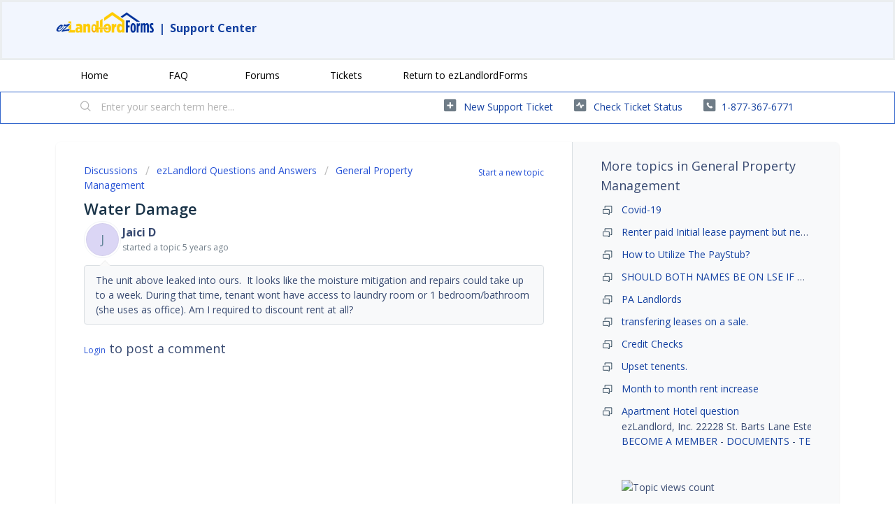

--- FILE ---
content_type: text/html; charset=utf-8
request_url: https://support.ezlandlordforms.com/support/discussions/topics/72000784649-water-damage?isLoggedIn=false
body_size: 13021
content:
<!DOCTYPE html>
       
        <!--[if lt IE 7]><html class="no-js ie6 dew-dsm-theme " lang="en" dir="ltr" data-date-format="non_us"><![endif]-->       
        <!--[if IE 7]><html class="no-js ie7 dew-dsm-theme " lang="en" dir="ltr" data-date-format="non_us"><![endif]-->       
        <!--[if IE 8]><html class="no-js ie8 dew-dsm-theme " lang="en" dir="ltr" data-date-format="non_us"><![endif]-->       
        <!--[if IE 9]><html class="no-js ie9 dew-dsm-theme " lang="en" dir="ltr" data-date-format="non_us"><![endif]-->       
        <!--[if IE 10]><html class="no-js ie10 dew-dsm-theme " lang="en" dir="ltr" data-date-format="non_us"><![endif]-->       
        <!--[if (gt IE 10)|!(IE)]><!--><html class="no-js  dew-dsm-theme " lang="en" dir="ltr" data-date-format="non_us"><!--<![endif]-->
	<head>
		
		<!-- Title for the page -->
<title> Water Damage : ezLandlordForms </title>

<!-- Meta information -->

      <meta charset="utf-8" />
      <meta http-equiv="X-UA-Compatible" content="IE=edge,chrome=1" />
      <meta name="description" content= "The unit above leaked into ours.  It looks like the moisture mitigation and repairs could take up to a week. During that time, tenant wont have access to laundry room or 1 bedroom/bathroom (she uses as office). Am I required to discount rent at all?" />
      <meta name="author" content= "" />
       <meta property="og:title" content="Water Damage" />  <meta property="og:url" content="https://support.ezlandlordforms.com/support/discussions/topics/72000784649" />  <meta property="og:image" content="https://s3.amazonaws.com/cdn.freshdesk.com/data/helpdesk/attachments/production/72002989152/logo/wKJth2DKUMIFx7pvFtOMDzDfaN7I6pZ3XQ.png?X-Amz-Algorithm=AWS4-HMAC-SHA256&amp;amp;X-Amz-Credential=AKIAS6FNSMY2XLZULJPI%2F20260110%2Fus-east-1%2Fs3%2Faws4_request&amp;amp;X-Amz-Date=20260110T153624Z&amp;amp;X-Amz-Expires=604800&amp;amp;X-Amz-SignedHeaders=host&amp;amp;X-Amz-Signature=acf65a7bb867a1424d1856c562f9b6e42f6c7bd5baf00199f7dc6bddd766398e" />  <meta property="og:site_name" content="ezlandlord" />  <meta property="og:type" content="article" />  <meta name="twitter:title" content="Water Damage" />  <meta name="twitter:url" content="https://support.ezlandlordforms.com/support/discussions/topics/72000784649" />  <meta name="twitter:image" content="https://s3.amazonaws.com/cdn.freshdesk.com/data/helpdesk/attachments/production/72002989152/logo/wKJth2DKUMIFx7pvFtOMDzDfaN7I6pZ3XQ.png?X-Amz-Algorithm=AWS4-HMAC-SHA256&amp;amp;X-Amz-Credential=AKIAS6FNSMY2XLZULJPI%2F20260110%2Fus-east-1%2Fs3%2Faws4_request&amp;amp;X-Amz-Date=20260110T153624Z&amp;amp;X-Amz-Expires=604800&amp;amp;X-Amz-SignedHeaders=host&amp;amp;X-Amz-Signature=acf65a7bb867a1424d1856c562f9b6e42f6c7bd5baf00199f7dc6bddd766398e" />  <meta name="twitter:card" content="summary" />  <link rel="canonical" href="https://support.ezlandlordforms.com/support/discussions/topics/72000784649" /> 

<!-- Responsive setting -->
<link rel="apple-touch-icon" href="https://s3.amazonaws.com/cdn.freshdesk.com/data/helpdesk/attachments/production/72003059706/fav_icon/0AOa4Xw7N_Lghrvfj6QAR1GRaRVNsLf2Zw.jpg" />
        <link rel="apple-touch-icon" sizes="72x72" href="https://s3.amazonaws.com/cdn.freshdesk.com/data/helpdesk/attachments/production/72003059706/fav_icon/0AOa4Xw7N_Lghrvfj6QAR1GRaRVNsLf2Zw.jpg" />
        <link rel="apple-touch-icon" sizes="114x114" href="https://s3.amazonaws.com/cdn.freshdesk.com/data/helpdesk/attachments/production/72003059706/fav_icon/0AOa4Xw7N_Lghrvfj6QAR1GRaRVNsLf2Zw.jpg" />
        <link rel="apple-touch-icon" sizes="144x144" href="https://s3.amazonaws.com/cdn.freshdesk.com/data/helpdesk/attachments/production/72003059706/fav_icon/0AOa4Xw7N_Lghrvfj6QAR1GRaRVNsLf2Zw.jpg" />
        <meta name="viewport" content="width=device-width, initial-scale=1.0, maximum-scale=5.0, user-scalable=yes" /> 
		
		<!-- Adding meta tag for CSRF token -->
		<meta name="csrf-param" content="authenticity_token" />
<meta name="csrf-token" content="j8TNUjJZfl5ulMKg0YfjozPZfyQ5INYlqEgtWX1O+8QotGk/+7SiLlxCWav8tpcumGZt2rTrZnxBElM+8YIpoQ==" />
		<!-- End meta tag for CSRF token -->
		
		<!-- Fav icon for portal -->
		<link rel='shortcut icon' href='https://s3.amazonaws.com/cdn.freshdesk.com/data/helpdesk/attachments/production/72003059706/fav_icon/0AOa4Xw7N_Lghrvfj6QAR1GRaRVNsLf2Zw.jpg' />

		<!-- Base stylesheet -->
 
		<link rel="stylesheet" media="print" href="https://assets10.freshdesk.com/assets/cdn/portal_print-6e04b27f27ab27faab81f917d275d593fa892ce13150854024baaf983b3f4326.css" />
	  		<link rel="stylesheet" media="screen" href="https://assets9.freshdesk.com/assets/cdn/falcon_portal_utils-a58414d6bc8bc6ca4d78f5b3f76522e4970de435e68a5a2fedcda0db58f21600.css" />	

		
		<!-- Theme stylesheet -->

		<link href="/support/theme.css?v=4&amp;d=1718147987" media="screen" rel="stylesheet" type="text/css">

		<!-- Google font url if present -->
		<link href='https://fonts.googleapis.com/css?family=Open+Sans:regular,italic,600,700,700italic' rel='stylesheet' type='text/css' nonce='IHS1FUtSLNa1HPGuhNMlmg=='>

		<!-- Including default portal based script framework at the top -->
		<script src="https://assets9.freshdesk.com/assets/cdn/portal_head_v2-d07ff5985065d4b2f2826fdbbaef7df41eb75e17b915635bf0413a6bc12fd7b7.js"></script>
		<!-- Including syntexhighlighter for portal -->
		<script src="https://assets2.freshdesk.com/assets/cdn/prism-841b9ba9ca7f9e1bc3cdfdd4583524f65913717a3ab77714a45dd2921531a402.js"></script>

		

		<!-- Access portal settings information via javascript -->
		 <script type="text/javascript">     var portal = {"language":"en","name":"ezlandlord","contact_info":"","current_page_name":"topic_view","current_tab":"forums","vault_service":{"url":"https://vault-service.freshworks.com/data","max_try":2,"product_name":"fd"},"current_account_id":2231494,"preferences":{"bg_color":"#ffffff","header_color":"#f2f6fe","help_center_color":"#f2f6fe","footer_color":"#384a71","tab_color":"#ffffff","tab_hover_color":"#3366cc","btn_background":"#8398b2","btn_primary_background":"#3366cc","base_font":"Open Sans","text_color":"#384a71","headings_font":"Open Sans","headings_color":"#183247","link_color":"#1340a0","link_color_hover":"#1340a0","input_focus_ring_color":"#8398b2","non_responsive":"false"},"image_placeholders":{"spacer":"https://assets6.freshdesk.com/assets/misc/spacer.gif","profile_thumb":"https://assets3.freshdesk.com/assets/misc/profile_blank_thumb-4a7b26415585aebbd79863bd5497100b1ea52bab8df8db7a1aecae4da879fd96.jpg","profile_medium":"https://assets4.freshdesk.com/assets/misc/profile_blank_medium-1dfbfbae68bb67de0258044a99f62e94144f1cc34efeea73e3fb85fe51bc1a2c.jpg"},"falcon_portal_theme":true};     var attachment_size = 20;     var blocked_extensions = "";     var allowed_extensions = "";     var store = { 
        ticket: {},
        portalLaunchParty: {} };    store.portalLaunchParty.ticketFragmentsEnabled = false;    store.pod = "us-east-1";    store.region = "US"; </script> 

			<script src="//cdn.freshmarketer.com/1417237/2394155.js" nonce="IHS1FUtSLNa1HPGuhNMlmg=="></script>

			    <script src="https://wchat.freshchat.com/js/widget.js" nonce="IHS1FUtSLNa1HPGuhNMlmg=="></script>

	</head>
	<body>
            	
		
		
		<script>

  function readCookie(name) {
    return document.cookie.match('(^|;)\\s*'+name+'\\s*=\\s*([^;]+)')?.pop() || '';
  }
  
  
  //const ezDomainPrefix = "ci-";
  //const ezDomainPrefix = "qa-";
  const ezDomainPrefix = "";
  
  
  
  //if on freshdesk domain, then redirect to EZ domain
  if (window.location.hostname == 'ezlandlord.freshdesk.com') {
    window.location.hostname = 'support.ezlandlordforms.com';
  }
      
      if (window.location.pathname != '/logout') {
  
  
  
  const isLoggedIntoFreshdesk = readCookie('session_token');
  const forceLogout = readCookie('freshdeskForceLogout');
  
  const rawParams = new URLSearchParams(window.location.search);
  const params = new Proxy(rawParams, {
    get: (searchParams, prop) => searchParams.get(prop),
  });
  
  const syncStatus = readCookie('freshdeskSyncStatus');
  
  const isLogoutRequest = (params.logout && params.logout == 'true');
  const isLoginRequest = (window.location.pathname.includes('/support/login'));
  const isAgentLogin = (params.mode && params.mode == 'agent');
  const isUserSynced = syncStatus; // && syncstatus == '1'); //TODO: handle syncstatus='0'
  const isForceLogout = (forceLogout && forceLogout == 'true');
  
  
  
  //if user is requesting logout, then log them out
  if (isLogoutRequest) {
    document.cookie = 'ezLoggedIn=false; path=/; domain=.ezlandlordforms.com';
    window.location.href = 'https://' + window.location.hostname + '/logout';
  }
  
  
  //if user has logged out of EZ, then log them out but remember this page
  if (isForceLogout) {
    document.cookie = 'freshdeskForceLogout=; Path=/; Expires=Thu, 01 Jan 1970 00:00:01 GMT; domain=.ezlandlordforms.com';
    document.cookie = 'ezLoggedIn=false; Path=/; Expires=Thu, 01 Jan 1970 00:00:01 GMT; domain=.ezlandlordforms.com';
    document.cookie = 'freshdeskLoggedOutRedirect='+window.location.pathname+'; path=/';
    window.location.href = 'https://' + window.location.hostname + '/logout';
  }
  
  
  
  if (isLoginRequest) {
    //user is logging in - remember their requested redirect path
    let redirect_to = params.redirect_to;
    if (redirect_to) {
      document.cookie = 'ezlfFreshdeskRedirectTo=' + redirect_to + '; path=/';
    }
    
    //if an agent is logging in, then bypass SSO and let them type in their credentials - else initiate SSO
    if (!isAgentLogin) {
      window.location.href = 'https://' + window.location.hostname + '/customer/login';
    }
  } else {
    const cookie = readCookie('ezlfFreshdeskRedirectTo');
    if (cookie) {
      //user has just finished logging in - ensure their name, and respect their requested redirect path
      
      if (!isUserSynced) {
        window.location.href = 'https://' + ezDomainPrefix + 'www.ezlandlordforms.com/sso/sync-freshdesk-user?freshdeskUserId=' + '';
      } else {
      	document.cookie = 'ezlfFreshdeskRedirectTo=; Path=/; Expires=Thu, 01 Jan 1970 00:00:01 GMT;';
      	window.location.href = 'https://' + window.location.hostname + cookie;
      }
    }
  }
  
  if (!isLoginRequest && !isLoggedIntoFreshdesk) {
    let ezLoggedIn = params.isLoggedIn;
    if (ezLoggedIn) {
      if (ezLoggedIn == 'true') {
        //user is logged into EZ, but not logged into Freshdesk - so log them into Freshdesk with SSO
        document.cookie = 'ezLoggedIn=true; path=/; domain=.ezlandlordforms.com';
        window.location.href = 'https://' + window.location.hostname + '/support/login?redirect_to=' + window.location.pathname;
      } else {
        //user is NOT logged into EZ or Freshdesk - so show them the logged-out Freshdesk page
        document.cookie = 'skipEzLoginCheck=true; path=/';
        
        
          const freshdeskLoggedOutRedirectCookieVal = readCookie('freshdeskLoggedOutRedirect');
          if (freshdeskLoggedOutRedirectCookieVal) {
    		document.cookie = 'freshdeskLoggedOutRedirect=; path=/; Expires=Thu, 01 Jan 1970 00:00:01 GMT';
            document.cookie = '_helpkit_session=; path=/; Expires=Thu, 01 Jan 1970 00:00:01 GMT';
          	window.location.href = 'https://' + window.location.hostname + freshdeskLoggedOutRedirectCookieVal;
          } else {
        rawParams.delete('isLoggedIn');
        var newSearch = rawParams.toString();
        window.location.search = newSearch ? '?' + newSearch : ''; //window.location.search.replace('isLoggedIn=false','');
          }
        
        
        
      }
    } else {
      const skipCookie = document.cookie.match('(^|;)\\s*skipEzLoginCheck\\s*=\\s*([^;]+)')?.pop() || '';
      if (skipCookie) {
        //user is NOT logged into EZ or Freshdesk - so show them the logged-out Freshdesk page
        document.cookie = 'skipEzLoginCheck=; Path=/; Expires=Thu, 01 Jan 1970 00:00:01 GMT;';
      } else {
          const cookie = readCookie('ezLoggedIn');
        if (!cookie) {
            //user is NOT logged into Freshdesk - EZ status is unknown - go check if they are logged into EZ
            const queryStringFormatted = window.location.search
          		? encodeURIComponent(window.location.search)
                : '';
            window.location.href = 'https://' + ezDomainPrefix + 'www.ezlandlordforms.com/sso/auth-check?rurl=https://' + window.location.hostname + window.location.pathname + queryStringFormatted
        } else if (cookie == 'true') {
           //user is logged into EZ, but not logged into Freshdesk - so log them into Freshdesk with SSO
            window.location.href = 'https://' + window.location.hostname + '/support/login?redirect_to=' + window.location.pathname
        } else {
          //user has just logged out, so redirect them
          document.cookie = 'ezLoggedIn=; Path=/; Expires=Thu, 01 Jan 1970 00:00:01 GMT; domain=.ezlandlordforms.com';
          
          const freshdeskLoggedOutRedirectCookieVal = readCookie('freshdeskLoggedOutRedirect');
          if (freshdeskLoggedOutRedirectCookieVal) {
    		document.cookie = 'freshdeskLoggedOutRedirect=; path=/; Expires=Thu, 01 Jan 1970 00:00:01 GMT';
            document.cookie = 'skipEzLoginCheck=; path=/; Expires=Thu, 01 Jan 1970 00:00:01 GMT';
          	document.cookie = '_helpkit_session=; path=/; Expires=Thu, 01 Jan 1970 00:00:01 GMT';
          	window.location.href = 'https://' + window.location.hostname + freshdeskLoggedOutRedirectCookieVal;
          } else {
          	window.location.href = 'https://' + ezDomainPrefix + 'www.ezlandlordforms.com';
          }
        }
      }
    }
  }
          
          
          
          
          
      const freshdeskCookieName = 'chatWidgetOpen'

      function initFreshChat() {
        if (!!window.fcWidget) {
          const freshdeskToken = '37a55caf-ba49-462c-8cdc-220653284a5f'
          
          const freshdeskRestoreId = readCookie('freshdeskRestoreId')
          const fcSessionId = readCookie('fcSessionId')
          

          if (isLoggedIntoFreshdesk) {
            window.fcWidget.init({
              token: freshdeskToken,
              host: 'https://wchat.freshchat.com',
              externalId: 'ezLandlordForms',
                //firstName: '',
                //lastName: '',
              email: '',
              siteId: 'ezLandlordForms',
              restoreId: freshdeskRestoreId ? freshdeskRestoreId : null
            })
          } else {
            window.fcWidget.init({
              token: freshdeskToken,
              host: 'https://wchat.freshchat.com',
              externalId: 'ezLandlordForms',
              siteId: 'ezLandlordForms',
              restoreId: freshdeskRestoreId ? freshdeskRestoreId : null
            })
          }
          
          window.fcWidget.on('widget:loaded', function() {
            if (!fcSessionId) {
              window.fcWidget.user.clear()
              document.cookie = 'fcSessionId=freshdeskUser; path=/; domain=.ezlandlordforms.com';
            }

            const freshdeskCookie = readCookie(freshdeskCookieName)
            if (freshdeskCookie && freshdeskCookie === '1') {
              window.fcWidget.open()
            }
          })

          window.fcWidget.on('widget:opened', function() {
              document.cookie = freshdeskCookieName+'=1; path=/; domain=.ezlandlordforms.com';
          })

          window.fcWidget.on("widget:closed", function() {
              document.cookie = freshdeskCookieName+'=0; path=/; domain=.ezlandlordforms.com';
          })

          window.fcWidget.on('user:created', function(resp) {
            const status = resp && resp.status
            const data = resp && resp.data
            if (status === 200) {
              if (data && data.restoreId) {
                document.cookie = 'freshdeskRestoreId='+data.restoreId+'; path=/; domain=.ezlandlordforms.com';
              }
            }
          });
        }  else {
          initiateCall()
        }
      }

      function initialize(i,t) {
        let e
        i.getElementById(t) 
          ? initFreshChat()
          : ((e=i.createElement("script")).id=t,e.async=!0,e.src="https://wchat.freshchat.com/js/widget.js",e.onload = initFreshChat,i.head.appendChild(e))
      }

      function initiateCall() {
        initialize(document, "Freshchat-js-sdk")
      }
  
      initFreshChat()
          
  }
          
          
</script>



<header class="banner">
		<div class="banner-wrapper page">
          <div class="banner-title">
          
            <h1>
              <p>
                    <a href="https://www.ezlandlordforms.com/"><img width="140" height="30" src="https://s3.amazonaws.com/cdn.freshdesk.com/data/helpdesk/attachments/production/72002989152/logo/wKJth2DKUMIFx7pvFtOMDzDfaN7I6pZ3XQ.png" class="attachment-full size-full" alt="" loading="lazy" srcset="https://s3.amazonaws.com/cdn.freshdesk.com/data/helpdesk/attachments/production/72002989152/logo/wKJth2DKUMIFx7pvFtOMDzDfaN7I6pZ3XQ.png" sizes="(max-width: 320px) 100vw, 320px"></a>
                	<span>|</span>
                	<a href="https://support.ezlandlordforms.com/support/home">Support Center</a>
              </p>
            </h1>
            
          </div>
            
      
         
</header>  
   
	
	<nav class="page-tabs">
   
		<div class="page no-padding no-header-tabs">
			
				<a data-toggle-dom="#header-tabs" href="#" data-animated="true" class="mobile-icon-nav-menu show-in-mobile"></a>
				<div class="nav-link" id="header-tabs">
				<div class="page no-padding no-header-tabs">
			
				<a data-toggle-dom="#header-tabs" href="#" data-animated="true" class="mobile-icon-nav-menu show-in-mobile"></a>
				<div class="nav-link" id="header-tabs">
				
     	 
							<a href="/support/home" class="">Home</a>
						
                      
					
						
							<a href="/support/solutions" class="">FAQ</a>
						
                      
					
						
							<a href="/support/discussions" class="">Forums</a>
						
                      
					
						
							<a href="/support/tickets" class="">Tickets</a>
						
                      
					
                  <a href="https://www.ezlandlordforms.com/">Return to ezLandlordForms</a>
				</div>
			
			
      
		</div>
	</nav>
      
<!-- Search and page links for the page -->

	<section class="help-center-sc rounded-6">
		<div class="page no-padding">
		<div class="hc-search">
			<div class="hc-search-c">
				<form class="hc-search-form print--remove" autocomplete="off" action="/support/search/topics" id="hc-search-form" data-csrf-ignore="true">
	<div class="hc-search-input">
	<label for="support-search-input" class="hide">Enter your search term here...</label>
		<input placeholder="Enter your search term here..." type="text"
			name="term" class="special" value=""
            rel="page-search" data-max-matches="10" id="support-search-input">
	</div>
	<div class="hc-search-button">
		<button class="btn btn-primary" aria-label="Search" type="submit" autocomplete="off">
			<i class="mobile-icon-search hide-tablet"></i>
			<span class="hide-in-mobile">
				Search
			</span>
		</button>
	</div>
</form>
			</div>
		</div>
		<div class="hc-nav  nav-with-contact ">
			 <nav>   <div>
              <a href="/support/tickets/new" class="mobile-icon-nav-newticket new-ticket ellipsis" title="New support ticket">
                <span> New support ticket </span>
              </a>
            </div>   <div>
              <a href="/support/tickets" class="mobile-icon-nav-status check-status ellipsis" title="Check ticket status">
                <span>Check ticket status</span>
              </a>
            </div>   <div> <a href="tel:1-877-367-6771" class="mobile-icon-nav-contact contact-info ellipsis">
            <span dir='ltr'>1-877-367-6771</span>
           </a> </div>  </nav>
		</div>
		</div>
	</section>


<div class="page">
	
	
	<!-- Search and page links for the page -->
	

	<!-- Notification Messages -->
	 <div class="alert alert-with-close notice hide" id="noticeajax"></div> 

	
	<div class="c-wrapper">		
		


<section class="content main rounded-6 min-height-on-desktop fc-topic-view">
    
	
		<b class="pull-right"><a href="/support/discussions/topics/new?forum_id=72000265479" title="Start a new topic">Start a new topic</a></b>
	
	<div class="breadcrumb">
                          
                          
                          
                          
                          	
                          		
                          		
                          	
                          
                          	
                          		
                          		
                          	
                          
                          	
                          		
                          		
                          	
                          
                          	
                          		
                          		
                          	
                          
                          	
                          		
                          		
                          	
                          
                          	
                          		
                          		
                          	
                          
                          	
                          		
                          		
                          	
                          
                          	
                          		
                          		
                          	
                          
                          	
                          		
                          		
                          	
                          
                          	
                          		
                          		
                          	
                          
                          	
                          		
                          		
                          	
                          
                          	
                          		
                          		
                          	
                          
                          	
                          		
                          		
                          	
                          
                          	
                          		
                          		
                          	
                          
                          	
                          		
                          		
                          	
                          
                          	
                          		
                          		
                          	
                          
                          	
                          		
                          		
                          	
                          
                          	
                          		
                          		
                          	
                          
                          	
                          		
                          		
                          	
                          
                          	
                          		
                          		
                          	
                          
                          	
                          		
                          		
                          	
                          
                          	
                          		
                          		
                          	
                          
                          	
                          		
                          		
                          	
                          
                          	
                          		
                          		
                          	
                          
                          	
                          		
                          		
                          	
                          
                          	
                          		
                          		
                          	
                          
                          	
                          		
                          		
                          	
                          
                          
                          
		<a href="/support/discussions">Discussions</a>
		<a href="/support/discussions">ezLandlord Questions and Answers</a>
		<a href="/support/discussions/forums/72000265479-general-property-management">General Property Management</a>
	</div>
	
	<section class="topic-header clearfix">
		<div class="topic-labels"></div>
		<b class="page-stamp page-stamp-questions">
			<i class="icon-page-questions"></i>
		</b>
		
		<h2 class="post-title heading">
			Water Damage
		</h2>
		
	</section>

	<div id="topic-comments">
		
		<section class="user-comment " id="post-72001757438">
			<div class="user-info">
				  <div class="user-pic-thumb image-lazy-load user-pointer-bottom"> <div class="thumb avatar-text circle text-center bg-5"> J  </div> </div> 				
				<div class="user-details">
                  	
                  	
                  
                  	
					

					
						
					
                    <h4 class="user-name">Jaici D</h4>
					<div class="p-info">
						started a topic  <span class='timeago' title='Fri, 7 May, 2021 at 11:09 AM' data-timeago='2021-05-07 11:09:22 -0400' data-livestamp='2021-05-07 11:09:22 -0400'>
			over 4 years ago
		   </span> 
					</div>
				</div>
			</div>
			<div class="p-content" rel="image-enlarge" id="post-72001757438-description">
				<div class="p-desc">
					The unit above leaked into ours. &nbsp;It looks like the moisture mitigation and repairs could take up to a week. During that time, tenant wont have access to laundry room or 1 bedroom/bathroom (she uses as office). Am I required to discount rent at all?
				</div>

				

				
				
              
              
              
              
              
              	
              
              
              
              
			</div>
			<div class="p-content hide" id="post-72001757438-edit">
				<div class="sloading loading-small loading-block"></div>
			</div>
		</section>

		

		
			
				
			
		
	
	</div>

		
		<section class="lead"><a href="/support/discussions/topics/72000784649/reply">Login</a> to post a comment</section>
	
</section>

	<section class="sidebar content rounded-6 min-height-on-desktop fc-merge-topic">	
		<div class="cs-g-c">
			<section class="topic-list" id="merged-topics-list">
				
				
          
          		
          		
          		
                
          		
          			
          		
          

				





          
          		
          		
				<div class="list-lead">More topics in <span class="folder-name">General Property Management</span></div>
          <ul>
          		
                	
          				
          				
          			
          		
                	
            
                      		
                      		
                            
                      			
                      				
                      				
                      				
                      				
                      			
                      		
                      			
                      				
                      			
                      		
                      			
                      				
                      			
                      		
                      		
                      		
          					
                      		
          
          
          
                          
                          
                          
                          
                          	
                          		
                          		
                          	
                          
                          	
                          		
                          		
                          	
                          
                          	
                          		
                          		
                          	
                          
                          	
                          		
                          		
                          	
                          
                          	
                          		
                          		
                          	
                          
                          	
                          		
                          		
                          	
                          
                          	
                          		
                          		
                          	
                          
                          	
                          		
                          		
                          	
                          
                          	
                          		
                          		
                          	
                          
                          	
                          
                          
                          	
                          	
                          
          
          <li class="cs-g-3">
                      		
                      <div class="ellipsis">
                      		
										
											<a href="/support/discussions/topics/72000447965-covid-19">
							Covid-19</
</a></div>
</li>
          
          
          
          			
          		
                	
            
                      		
                      		
                            
                      			
                      				
                      				
                      				
                      				
                      			
                      		
                      			
                      				
                      			
                      		
                      			
                      				
                      			
                      		
                      		
                      		
          					
                      		
          
          
          
                          
                          
                          
                          
                          	
                          		
                          		
                          	
                          
                          	
                          		
                          		
                          	
                          
                          	
                          		
                          		
                          	
                          
                          	
                          		
                          		
                          	
                          
                          	
                          		
                          		
                          	
                          
                          	
                          		
                          		
                          	
                          
                          	
                          		
                          		
                          	
                          
                          	
                          		
                          		
                          	
                          
                          	
                          		
                          		
                          	
                          
                          	
                          		
                          		
                          	
                          
                          	
                          		
                          		
                          	
                          
                          	
                          		
                          		
                          	
                          
                          	
                          		
                          		
                          	
                          
                          	
                          		
                          		
                          	
                          
                          	
                          		
                          		
                          	
                          
                          	
                          		
                          		
                          	
                          
                          	
                          		
                          		
                          	
                          
                          	
                          		
                          		
                          	
                          
                          	
                          		
                          		
                          	
                          
                          	
                          		
                          		
                          	
                          
                          	
                          		
                          		
                          	
                          
                          	
                          		
                          		
                          	
                          
                          	
                          		
                          		
                          	
                          
                          	
                          		
                          		
                          	
                          
                          	
                          		
                          		
                          	
                          
                          	
                          		
                          		
                          	
                          
                          	
                          		
                          		
                          	
                          
                          	
                          		
                          		
                          	
                          
                          	
                          		
                          		
                          	
                          
                          	
                          		
                          		
                          	
                          
                          	
                          		
                          		
                          	
                          
                          	
                          		
                          		
                          	
                          
                          	
                          		
                          		
                          	
                          
                          	
                          		
                          		
                          	
                          
                          	
                          		
                          		
                          	
                          
                          	
                          		
                          		
                          	
                          
                          	
                          		
                          		
                          	
                          
                          	
                          		
                          		
                          	
                          
                          	
                          		
                          		
                          	
                          
                          	
                          		
                          		
                          	
                          
                          	
                          		
                          		
                          	
                          
                          	
                          		
                          		
                          	
                          
                          	
                          		
                          		
                          	
                          
                          	
                          		
                          		
                          	
                          
                          	
                          		
                          		
                          	
                          
                          	
                          		
                          		
                          	
                          
                          	
                          		
                          		
                          	
                          
                          	
                          		
                          		
                          	
                          
                          	
                          		
                          		
                          	
                          
                          	
                          		
                          		
                          	
                          
                          	
                          		
                          		
                          	
                          
                          	
                          		
                          		
                          	
                          
                          	
                          		
                          		
                          	
                          
                          	
                          		
                          		
                          	
                          
                          	
                          
                          
                          	
                          	
                          
          
          <li class="cs-g-3">
                      		
                      <div class="ellipsis">
                      		
										
											<a href="/support/discussions/topics/72000779656-renter-paid-initial-lease-payment-but-never-ez-signed">
							Renter paid Initial lease payment but never ez signed</
</a></div>
</li>
          
          
          
          			
          		
                	
            
                      		
                      		
                            
                      			
                      				
                      				
                      				
                      				
                      			
                      		
                      			
                      				
                      			
                      		
                      			
                      				
                      			
                      		
                      		
                      		
          					
                      		
          
          
          
                          
                          
                          
                          
                          	
                          		
                          		
                          	
                          
                          	
                          		
                          		
                          	
                          
                          	
                          		
                          		
                          	
                          
                          	
                          		
                          		
                          	
                          
                          	
                          		
                          		
                          	
                          
                          	
                          		
                          		
                          	
                          
                          	
                          		
                          		
                          	
                          
                          	
                          		
                          		
                          	
                          
                          	
                          		
                          		
                          	
                          
                          	
                          		
                          		
                          	
                          
                          	
                          		
                          		
                          	
                          
                          	
                          		
                          		
                          	
                          
                          	
                          		
                          		
                          	
                          
                          	
                          		
                          		
                          	
                          
                          	
                          		
                          		
                          	
                          
                          	
                          		
                          		
                          	
                          
                          	
                          		
                          		
                          	
                          
                          	
                          		
                          		
                          	
                          
                          	
                          		
                          		
                          	
                          
                          	
                          		
                          		
                          	
                          
                          	
                          		
                          		
                          	
                          
                          	
                          		
                          		
                          	
                          
                          	
                          		
                          		
                          	
                          
                          	
                          		
                          		
                          	
                          
                          	
                          		
                          		
                          	
                          
                          	
                          		
                          		
                          	
                          
                          	
                          		
                          		
                          	
                          
                          	
                          
                          	
                          
                          
                          	
                          	
                          
          
          <li class="cs-g-3">
                      		
                      <div class="ellipsis">
                      		
										
											<a href="/support/discussions/topics/72000779761-how-to-utilize-the-paystub">
							How to Utilize The PayStub?</
</a></div>
</li>
          
          
          
          			
          		
                	
            
                      		
                      		
                            
                      			
                      				
                      				
                      				
                      				
                      			
                      		
                      			
                      				
                      			
                      		
                      			
                      				
                      			
                      		
                      		
                      		
          					
                      		
          
          
          
                          
                          
                          
                          
                          	
                          		
                          		
                          	
                          
                          	
                          		
                          		
                          	
                          
                          	
                          		
                          		
                          	
                          
                          	
                          		
                          		
                          	
                          
                          	
                          		
                          		
                          	
                          
                          	
                          		
                          		
                          	
                          
                          	
                          		
                          		
                          	
                          
                          	
                          		
                          		
                          	
                          
                          	
                          		
                          		
                          	
                          
                          	
                          		
                          		
                          	
                          
                          	
                          		
                          		
                          	
                          
                          	
                          		
                          		
                          	
                          
                          	
                          		
                          		
                          	
                          
                          	
                          		
                          		
                          	
                          
                          	
                          		
                          		
                          	
                          
                          	
                          		
                          		
                          	
                          
                          	
                          		
                          		
                          	
                          
                          	
                          		
                          		
                          	
                          
                          	
                          		
                          		
                          	
                          
                          	
                          		
                          		
                          	
                          
                          	
                          		
                          		
                          	
                          
                          	
                          		
                          		
                          	
                          
                          	
                          		
                          		
                          	
                          
                          	
                          		
                          		
                          	
                          
                          	
                          		
                          		
                          	
                          
                          	
                          		
                          		
                          	
                          
                          	
                          		
                          		
                          	
                          
                          	
                          		
                          		
                          	
                          
                          	
                          		
                          		
                          	
                          
                          	
                          		
                          		
                          	
                          
                          	
                          		
                          		
                          	
                          
                          	
                          		
                          		
                          	
                          
                          	
                          		
                          		
                          	
                          
                          	
                          		
                          		
                          	
                          
                          	
                          		
                          		
                          	
                          
                          	
                          		
                          		
                          	
                          
                          	
                          		
                          		
                          	
                          
                          	
                          		
                          		
                          	
                          
                          	
                          		
                          		
                          	
                          
                          	
                          		
                          		
                          	
                          
                          	
                          		
                          		
                          	
                          
                          	
                          		
                          		
                          	
                          
                          	
                          		
                          		
                          	
                          
                          	
                          		
                          		
                          	
                          
                          	
                          		
                          		
                          	
                          
                          	
                          		
                          		
                          	
                          
                          	
                          		
                          		
                          	
                          
                          	
                          		
                          		
                          	
                          
                          	
                          		
                          		
                          	
                          
                          	
                          		
                          		
                          	
                          
                          	
                          		
                          		
                          	
                          
                          	
                          		
                          		
                          	
                          
                          	
                          		
                          		
                          	
                          
                          	
                          		
                          		
                          	
                          
                          	
                          		
                          		
                          	
                          
                          	
                          		
                          		
                          	
                          
                          	
                          		
                          		
                          	
                          
                          	
                          		
                          		
                          	
                          
                          	
                          		
                          		
                          	
                          
                          	
                          		
                          		
                          	
                          
                          	
                          		
                          		
                          	
                          
                          	
                          		
                          		
                          	
                          
                          	
                          		
                          		
                          	
                          
                          	
                          		
                          		
                          	
                          
                          	
                          		
                          		
                          	
                          
                          	
                          		
                          		
                          	
                          
                          	
                          		
                          		
                          	
                          
                          	
                          		
                          		
                          	
                          
                          	
                          		
                          		
                          	
                          
                          	
                          
                          
                          	
                          	
                          
          
          <li class="cs-g-3">
                      		
                      <div class="ellipsis">
                      		
										
											<a href="/support/discussions/topics/72000779809-should-both-names-be-on-lse-if-tenant-and-girlfriend-both-live-there">
							SHOULD BOTH NAMES BE ON LSE IF TENANT AND GIRLFRIEND BOTH LIVE THERE</
</a></div>
</li>
          
          
          
          			
          		
                	
            
                      		
                      		
                            
                      			
                      				
                      				
                      				
                      				
                      			
                      		
                      			
                      				
                      			
                      		
                      			
                      				
                      			
                      		
                      		
                      		
          					
                      		
          
          
          
                          
                          
                          
                          
                          	
                          		
                          		
                          	
                          
                          	
                          		
                          		
                          	
                          
                          	
                          		
                          		
                          	
                          
                          	
                          		
                          		
                          	
                          
                          	
                          		
                          		
                          	
                          
                          	
                          		
                          		
                          	
                          
                          	
                          		
                          		
                          	
                          
                          	
                          		
                          		
                          	
                          
                          	
                          		
                          		
                          	
                          
                          	
                          		
                          		
                          	
                          
                          	
                          		
                          		
                          	
                          
                          	
                          		
                          		
                          	
                          
                          	
                          		
                          		
                          	
                          
                          	
                          
                          
                          	
                          	
                          
          
          <li class="cs-g-3">
                      		
                      <div class="ellipsis">
                      		
										
											<a href="/support/discussions/topics/72000782717-pa-landlords">
							PA Landlords</
</a></div>
</li>
          
          
          
          			
          		
                	
            
                      		
                      		
                            
                      			
                      				
                      				
                      				
                      				
                      			
                      		
                      			
                      				
                      			
                      		
                      			
                      				
                      			
                      		
                      		
                      		
          					
                      		
          
          
          
                          
                          
                          
                          
                          	
                          		
                          		
                          	
                          
                          	
                          		
                          		
                          	
                          
                          	
                          		
                          		
                          	
                          
                          	
                          		
                          		
                          	
                          
                          	
                          		
                          		
                          	
                          
                          	
                          		
                          		
                          	
                          
                          	
                          		
                          		
                          	
                          
                          	
                          		
                          		
                          	
                          
                          	
                          		
                          		
                          	
                          
                          	
                          		
                          		
                          	
                          
                          	
                          		
                          		
                          	
                          
                          	
                          		
                          		
                          	
                          
                          	
                          		
                          		
                          	
                          
                          	
                          		
                          		
                          	
                          
                          	
                          		
                          		
                          	
                          
                          	
                          		
                          		
                          	
                          
                          	
                          		
                          		
                          	
                          
                          	
                          		
                          		
                          	
                          
                          	
                          		
                          		
                          	
                          
                          	
                          		
                          		
                          	
                          
                          	
                          		
                          		
                          	
                          
                          	
                          		
                          		
                          	
                          
                          	
                          		
                          		
                          	
                          
                          	
                          		
                          		
                          	
                          
                          	
                          		
                          		
                          	
                          
                          	
                          		
                          		
                          	
                          
                          	
                          		
                          		
                          	
                          
                          	
                          		
                          		
                          	
                          
                          	
                          		
                          		
                          	
                          
                          	
                          
                          	
                          
                          
                          	
                          	
                          
          
          <li class="cs-g-3">
                      		
                      <div class="ellipsis">
                      		
										
											<a href="/support/discussions/topics/72000782718-transfering-leases-on-a-sale">
							transfering leases on a sale.</
</a></div>
</li>
          
          
          
          			
          		
                	
            
                      		
                      		
                            
                      			
                      				
                      				
                      				
                      				
                      			
                      		
                      			
                      				
                      			
                      		
                      			
                      				
                      			
                      		
                      		
                      		
          					
                      		
          
          
          
                          
                          
                          
                          
                          	
                          		
                          		
                          	
                          
                          	
                          		
                          		
                          	
                          
                          	
                          		
                          		
                          	
                          
                          	
                          		
                          		
                          	
                          
                          	
                          		
                          		
                          	
                          
                          	
                          		
                          		
                          	
                          
                          	
                          		
                          		
                          	
                          
                          	
                          		
                          		
                          	
                          
                          	
                          		
                          		
                          	
                          
                          	
                          		
                          		
                          	
                          
                          	
                          		
                          		
                          	
                          
                          	
                          		
                          		
                          	
                          
                          	
                          		
                          		
                          	
                          
                          	
                          		
                          		
                          	
                          
                          	
                          
                          
                          	
                          	
                          
          
          <li class="cs-g-3">
                      		
                      <div class="ellipsis">
                      		
										
											<a href="/support/discussions/topics/72000782719-credit-checks">
							Credit Checks</
</a></div>
</li>
          
          
          
          			
          		
                	
            
                      		
                      		
                            
                      			
                      				
                      				
                      				
                      				
                      			
                      		
                      			
                      				
                      			
                      		
                      			
                      				
                      			
                      		
                      		
                      		
          					
                      		
          
          
          
                          
                          
                          
                          
                          	
                          		
                          		
                          	
                          
                          	
                          		
                          		
                          	
                          
                          	
                          		
                          		
                          	
                          
                          	
                          		
                          		
                          	
                          
                          	
                          		
                          		
                          	
                          
                          	
                          		
                          		
                          	
                          
                          	
                          		
                          		
                          	
                          
                          	
                          		
                          		
                          	
                          
                          	
                          		
                          		
                          	
                          
                          	
                          		
                          		
                          	
                          
                          	
                          		
                          		
                          	
                          
                          	
                          		
                          		
                          	
                          
                          	
                          		
                          		
                          	
                          
                          	
                          		
                          		
                          	
                          
                          	
                          
                          	
                          
                          
                          	
                          	
                          
          
          <li class="cs-g-3">
                      		
                      <div class="ellipsis">
                      		
										
											<a href="/support/discussions/topics/72000782720-upset-tenents">
							Upset tenents.</
</a></div>
</li>
          
          
          
          			
          		
                	
            
                      		
                      		
                            
                      			
                      				
                      				
                      				
                      				
                      			
                      		
                      			
                      				
                      			
                      		
                      			
                      				
                      			
                      		
                      		
                      		
          					
                      		
          
          
          
                          
                          
                          
                          
                          	
                          		
                          		
                          	
                          
                          	
                          		
                          		
                          	
                          
                          	
                          		
                          		
                          	
                          
                          	
                          		
                          		
                          	
                          
                          	
                          		
                          		
                          	
                          
                          	
                          		
                          		
                          	
                          
                          	
                          		
                          		
                          	
                          
                          	
                          		
                          		
                          	
                          
                          	
                          		
                          		
                          	
                          
                          	
                          		
                          		
                          	
                          
                          	
                          		
                          		
                          	
                          
                          	
                          		
                          		
                          	
                          
                          	
                          		
                          		
                          	
                          
                          	
                          		
                          		
                          	
                          
                          	
                          		
                          		
                          	
                          
                          	
                          		
                          		
                          	
                          
                          	
                          		
                          		
                          	
                          
                          	
                          		
                          		
                          	
                          
                          	
                          		
                          		
                          	
                          
                          	
                          		
                          		
                          	
                          
                          	
                          		
                          		
                          	
                          
                          	
                          		
                          		
                          	
                          
                          	
                          		
                          		
                          	
                          
                          	
                          		
                          		
                          	
                          
                          	
                          		
                          		
                          	
                          
                          	
                          		
                          		
                          	
                          
                          	
                          		
                          		
                          	
                          
                          	
                          		
                          		
                          	
                          
                          	
                          		
                          		
                          	
                          
                          	
                          
                          
                          	
                          	
                          
          
          <li class="cs-g-3">
                      		
                      <div class="ellipsis">
                      		
										
											<a href="/support/discussions/topics/72000782721-month-to-month-rent-increase">
							Month to month rent increase</
</a></div>
</li>
          
          
          
          			
          		
                	
            
                      		
                      		
                            
                      			
                      				
                      				
                      				
                      				
                      			
                      		
                      			
                      				
                      			
                      		
                      			
                      				
                      			
                      		
                      			
                      				
                      			
                      		
                      			
                      				
                      			
                      		
                      		
                      		
          					
                      		
          
          
          
                          
                          
                          
                          
                          	
                          		
                          		
                          	
                          
                          	
                          		
                          		
                          	
                          
                          	
                          		
                          		
                          	
                          
                          	
                          		
                          		
                          	
                          
                          	
                          		
                          		
                          	
                          
                          	
                          		
                          		
                          	
                          
                          	
                          		
                          		
                          	
                          
                          	
                          		
                          		
                          	
                          
                          	
                          		
                          		
                          	
                          
                          	
                          		
                          		
                          	
                          
                          	
                          		
                          		
                          	
                          
                          	
                          		
                          		
                          	
                          
                          	
                          		
                          		
                          	
                          
                          	
                          		
                          		
                          	
                          
                          	
                          		
                          		
                          	
                          
                          	
                          		
                          		
                          	
                          
                          	
                          		
                          		
                          	
                          
                          	
                          		
                          		
                          	
                          
                          	
                          		
                          		
                          	
                          
                          	
                          		
                          		
                          	
                          
                          	
                          		
                          		
                          	
                          
                          	
                          		
                          		
                          	
                          
                          	
                          		
                          		
                          	
                          
                          	
                          		
                          		
                          	
                          
                          	
                          		
                          		
                          	
                          
                          	
                          
                          	
                          		
                          		
                          	
                          
                          	
                          		
                          		
                          	
                          
                          	
                          
                          	
                          
                          	
                          
                          	
                          
                          	
                          
                          	
                          
                          	
                          
                          	
                          
                          	
                          
                          	
                          
                          	
                          
                          	
                          
                          	
                          
                          	
                          
                          	
                          
                          	
                          
                          	
                          
                          	
                          
                          	
                          
                          	
                          
                          	
                          
                          	
                          
                          	
                          		
                          		
                          	
                          
                          	
                          		
                          		
                          	
                          
                          	
                          		
                          		
                          	
                          
                          	
                          		
                          		
                          	
                          
                          	
                          		
                          		
                          	
                          
                          	
                          		
                          		
                          	
                          
                          	
                          		
                          		
                          	
                          
                          	
                          		
                          		
                          	
                          
                          	
                          		
                          		
                          	
                          
                          	
                          		
                          		
                          	
                          
                          	
                          		
                          		
                          	
                          
                          	
                          
                          	
                          		
                          		
                          	
                          
                          	
                          		
                          		
                          	
                          
                          	
                          		
                          		
                          	
                          
                          	
                          		
                          		
                          	
                          
                          	
                          		
                          		
                          	
                          
                          	
                          		
                          		
                          	
                          
                          	
                          		
                          		
                          	
                          
                          	
                          		
                          		
                          	
                          
                          	
                          		
                          		
                          	
                          
                          	
                          		
                          		
                          	
                          
                          	
                          		
                          		
                          	
                          
                          	
                          		
                          		
                          	
                          
                          	
                          		
                          		
                          	
                          
                          	
                          		
                          		
                          	
                          
                          	
                          		
                          		
                          	
                          
                          	
                          		
                          		
                          	
                          
                          	
                          		
                          		
                          	
                          
                          	
                          		
                          		
                          	
                          
                          	
                          		
                          		
                          	
                          
                          	
                          		
                          		
                          	
                          
                          	
                          
                          	
                          		
                          		
                          	
                          
                          	
                          		
                          		
                          	
                          
                          	
                          		
                          		
                          	
                          
                          	
                          		
                          		
                          	
                          
                          	
                          		
                          		
                          	
                          
                          	
                          		
                          		
                          	
                          
                          	
                          
                          	
                          		
                          		
                          	
                          
                          	
                          		
                          		
                          	
                          
                          	
                          		
                          		
                          	
                          
                          	
                          		
                          		
                          	
                          
                          	
                          		
                          		
                          	
                          
                          	
                          		
                          		
                          	
                          
                          	
                          		
                          		
                          	
                          
                          	
                          		
                          		
                          	
                          
                          	
                          		
                          		
                          	
                          
                          	
                          
                          	
                          		
                          		
                          	
                          
                          	
                          		
                          		
                          	
                          
                          	
                          		
                          		
                          	
                          
                          	
                          		
                          		
                          	
                          
                          	
                          		
                          		
                          	
                          
                          	
                          
                          	
                          
                          	
                          		
                          		
                          	
                          
                          	
                          		
                          		
                          	
                          
                          	
                          		
                          		
                          	
                          
                          	
                          		
                          		
                          	
                          
                          	
                          		
                          		
                          	
                          
                          	
                          		
                          		
                          	
                          
                          	
                          		
                          		
                          	
                          
                          	
                          		
                          		
                          	
                          
                          	
                          		
                          		
                          	
                          
                          	
                          		
                          		
                          	
                          
                          	
                          		
                          		
                          	
                          
                          	
                          		
                          		
                          	
                          
                          	
                          		
                          		
                          	
                          
                          	
                          		
                          		
                          	
                          
                          	
                          		
                          		
                          	
                          
                          	
                          		
                          		
                          	
                          
                          	
                          		
                          		
                          	
                          
                          	
                          		
                          		
                          	
                          
                          	
                          		
                          		
                          	
                          
                          	
                          		
                          		
                          	
                          
                          	
                          		
                          		
                          	
                          
                          	
                          		
                          		
                          	
                          
                          	
                          		
                          		
                          	
                          
                          	
                          		
                          		
                          	
                          
                          	
                          		
                          		
                          	
                          
                          	
                          		
                          		
                          	
                          
                          	
                          		
                          		
                          	
                          
                          	
                          		
                          		
                          	
                          
                          	
                          		
                          		
                          	
                          
                          	
                          		
                          		
                          	
                          
                          	
                          		
                          		
                          	
                          
                          	
                          		
                          		
                          	
                          
                          	
                          		
                          		
                          	
                          
                          	
                          		
                          		
                          	
                          
                          	
                          		
                          		
                          	
                          
                          
          
          <li class="cs-g-3">
                      		
                      <div class="ellipsis">
                      		
										
											<a href="/support/discussions/topics/72000782722-apartment-hotel-question-a-li-a-title-see-all-2018-topics-class-see-more-href-support-discussions-forums-72000265">
							Apartment Hotel question</a
										
									</li<a title="See all 2018 topics" class="see-more" href="/support/discussions/forums/72000265
</a></div>
</li>
          
          
          
          			
          		
</ul>




			</section>
		</div>
	</section>

	</div>
	


</div>
 <div id="FooterInner">              
 <br><center>				
   ezLandlord, Inc.
22228 St. Barts Lane
   Estero, FL 33928 
<div class="bg-gray-100 border-gray-300 border-t" data-v-076ccbf7=""><div class="max-w-2xl mx-auto flex flex-wrap justify-center md:justify-between pt-5 lg:pt-6 pb-2 lg:pb-3 px-3" data-v-076ccbf7=""><a href="https://www.ezlandlordforms.com/signup/" class="focus:outline-none focus-visible-underline menu-item text-xs lg:text-sm text-blue-500" data-v-076ccbf7="">
    BECOME A MEMBER</a> -
     <a href="https://www.ezlandlordforms.com/documents/" class="focus:outline-none focus-visible-underline menu-item text-xs lg:text-sm text-blue-500" data-v-076ccbf7="">
    DOCUMENTS</a> -
  <a href="https://www.ezlandlordforms.com/tenant-screening-services/" class="focus:outline-none focus-visible-underline menu-item text-xs lg:text-sm text-blue-500" data-v-076ccbf7="">
    TENANT SCREENING</a> -
  <a href="https://www.ezlandlordforms.com/rent-payments/" class="focus:outline-none focus-visible-underline menu-item text-xs lg:text-sm text-blue-500" data-v-076ccbf7="">
    RENT PAYMENT</a> -
   <a href="https://www.ezlandlordforms.com/pricing/" class="focus:outline-none focus-visible-underline menu-item text-xs lg:text-sm text-blue-500" data-v-076ccbf7="">
    PRICING</a> -
   <a href="https://www.articles.ezlandlordforms.com" class="focus:outline-none focus-visible-underline menu-item text-xs lg:text-sm text-blue-500" data-v-076ccbf7="">
     RESOURCES</a> 
    </div></center><br><br>
   



			<script src="https://assets7.freshdesk.com/assets/cdn/portal_bottom-0fe88ce7f44d512c644a48fda3390ae66247caeea647e04d017015099f25db87.js"></script>

		<script src="https://assets10.freshdesk.com/assets/cdn/redactor-642f8cbfacb4c2762350a557838bbfaadec878d0d24e9a0d8dfe90b2533f0e5d.js"></script> 
		<script src="https://assets3.freshdesk.com/assets/cdn/lang/en-4a75f878b88f0e355c2d9c4c8856e16e0e8e74807c9787aaba7ef13f18c8d691.js"></script>
		<!-- for i18n-js translations -->
  		<script src="https://assets6.freshdesk.com/assets/cdn/i18n/portal/en-7dc3290616af9ea64cf8f4a01e81b2013d3f08333acedba4871235237937ee05.js"></script>
		<!-- Including default portal based script at the bottom -->
		<script nonce="IHS1FUtSLNa1HPGuhNMlmg==">
//<![CDATA[
	
	jQuery(document).ready(function() {
					
		// Setting the locale for moment js
		moment.lang('en');

		var validation_meassages = {"required":"This field is required.","remote":"Please fix this field.","email":"Please enter a valid email address.","url":"Please enter a valid URL.","date":"Please enter a valid date.","dateISO":"Please enter a valid date ( ISO ).","number":"Please enter a valid number.","digits":"Please enter only digits.","creditcard":"Please enter a valid credit card number.","equalTo":"Please enter the same value again.","two_decimal_place_warning":"Value cannot have more than 2 decimal digits","select2_minimum_limit":"Please type %{char_count} or more letters","select2_maximum_limit":"You can only select %{limit} %{container}","maxlength":"Please enter no more than {0} characters.","minlength":"Please enter at least {0} characters.","rangelength":"Please enter a value between {0} and {1} characters long.","range":"Please enter a value between {0} and {1}.","max":"Please enter a value less than or equal to {0}.","min":"Please enter a value greater than or equal to {0}.","select2_maximum_limit_jq":"You can only select {0} {1}","facebook_limit_exceed":"Your Facebook reply was over 8000 characters. You'll have to be more clever.","messenger_limit_exceeded":"Oops! You have exceeded Messenger Platform's character limit. Please modify your response.","not_equal_to":"This element should not be equal to","email_address_invalid":"One or more email addresses are invalid.","twitter_limit_exceed":"Oops! You have exceeded Twitter's character limit. You'll have to modify your response.","password_does_not_match":"The passwords don't match. Please try again.","valid_hours":"Please enter a valid hours.","reply_limit_exceed":"Your reply was over 2000 characters. You'll have to be more clever.","url_format":"Invalid URL format","url_without_slash":"Please enter a valid URL without '/'","link_back_url":"Please enter a valid linkback URL","requester_validation":"Please enter a valid requester details or <a href=\"#\" id=\"add_requester_btn_proxy\">add new requester.</a>","agent_validation":"Please enter valid agent details","email_or_phone":"Please enter a Email or Phone Number","upload_mb_limit":"Upload exceeds the available 15MB limit","invalid_image":"Invalid image format","atleast_one_role":"At least one role is required for the agent","invalid_time":"Invalid time.","remote_fail":"Remote validation failed","trim_spaces":"Auto trim of leading & trailing whitespace","hex_color_invalid":"Please enter a valid hex color value.","name_duplication":"The name already exists.","invalid_value":"Invalid value","invalid_regex":"Invalid Regular Expression","same_folder":"Cannot move to the same folder.","maxlength_255":"Please enter less than 255 characters","decimal_digit_valid":"Value cannot have more than 2 decimal digits","atleast_one_field":"Please fill at least {0} of these fields.","atleast_one_portal":"Select atleast one portal.","custom_header":"Please type custom header in the format -  header : value","same_password":"Should be same as Password","select2_no_match":"No matching %{container} found","integration_no_match":"no matching data...","time":"Please enter a valid time","valid_contact":"Please add a valid contact","field_invalid":"This field is invalid","select_atleast_one":"Select at least one option.","ember_method_name_reserved":"This name is reserved and cannot be used. Please choose a different name."}	

		jQuery.extend(jQuery.validator.messages, validation_meassages );


		jQuery(".call_duration").each(function () {
			var format,time;
			if (jQuery(this).data("time") === undefined) { return; }
			if(jQuery(this).hasClass('freshcaller')){ return; }
			time = jQuery(this).data("time");
			if (time>=3600) {
			 format = "hh:mm:ss";
			} else {
				format = "mm:ss";
			}
			jQuery(this).html(time.toTime(format));
		});
	});

	// Shortcuts variables
	var Shortcuts = {"global":{"help":"?","save":"mod+return","cancel":"esc","search":"/","status_dialog":"mod+alt+return","save_cuctomization":"mod+shift+s"},"app_nav":{"dashboard":"g d","tickets":"g t","social":"g e","solutions":"g s","forums":"g f","customers":"g c","reports":"g r","admin":"g a","ticket_new":"g n","compose_email":"g m"},"pagination":{"previous":"alt+left","next":"alt+right","alt_previous":"j","alt_next":"k"},"ticket_list":{"ticket_show":"return","select":"x","select_all":"shift+x","search_view":"v","show_description":"space","unwatch":"w","delete":"#","pickup":"@","spam":"!","close":"~","silent_close":"alt+shift+`","undo":"z","reply":"r","forward":"f","add_note":"n","scenario":"s"},"ticket_detail":{"toggle_watcher":"w","reply":"r","forward":"f","add_note":"n","close":"~","silent_close":"alt+shift+`","add_time":"m","spam":"!","delete":"#","show_activities_toggle":"}","properties":"p","expand":"]","undo":"z","select_watcher":"shift+w","go_to_next":["j","down"],"go_to_previous":["k","up"],"scenario":"s","pickup":"@","collaboration":"d"},"social_stream":{"search":"s","go_to_next":["j","down"],"go_to_previous":["k","up"],"open_stream":["space","return"],"close":"esc","reply":"r","retweet":"shift+r"},"portal_customizations":{"preview":"mod+shift+p"},"discussions":{"toggle_following":"w","add_follower":"shift+w","reply_topic":"r"}};
	
	// Date formats
	var DATE_FORMATS = {"non_us":{"moment_date_with_week":"ddd, D MMM, YYYY","datepicker":"d M, yy","datepicker_escaped":"d M yy","datepicker_full_date":"D, d M, yy","mediumDate":"d MMM, yyyy"},"us":{"moment_date_with_week":"ddd, MMM D, YYYY","datepicker":"M d, yy","datepicker_escaped":"M d yy","datepicker_full_date":"D, M d, yy","mediumDate":"MMM d, yyyy"}};

	var lang = { 
		loadingText: "Please Wait...",
		viewAllTickets: "View all tickets"
	};


//]]>
</script> 

		

		<img src='/support/discussions/topics/72000784649/hit' alt='Topic views count' aria-hidden='true'/>
		<script type="text/javascript">
     		I18n.defaultLocale = "en";
     		I18n.locale = "en";
		</script>
			  <script nonce="IHS1FUtSLNa1HPGuhNMlmg==">
//<![CDATA[

    jQuery(document).ready(function() {
      window.fcWidget.init({
        token: "37a55caf-ba49-462c-8cdc-220653284a5f",
        host: "https://wchat.freshchat.com",
        cspNonce: "IHS1FUtSLNa1HPGuhNMlmg==",
      });    
    });

//]]>
</script>
    	


		<!-- Include dynamic input field script for signup and profile pages (Mint theme) -->

	</body>
</html>
